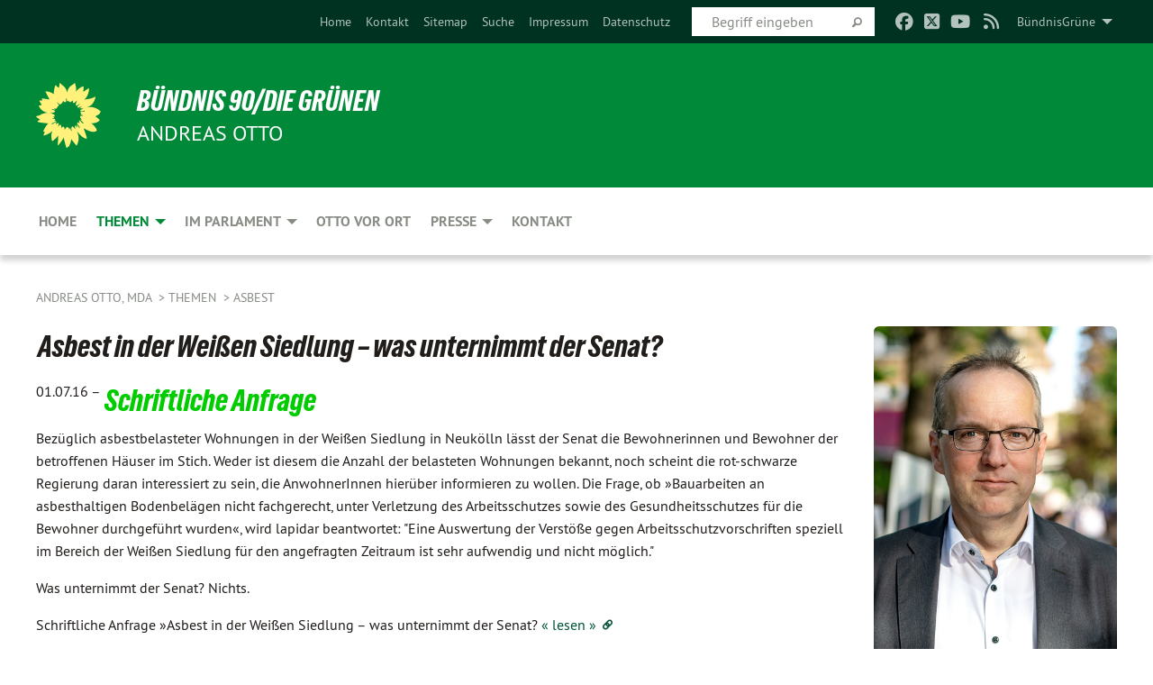

--- FILE ---
content_type: text/html; charset=utf-8
request_url: https://www.otto-direkt.de/themen/asbest/asbestvolltext/asbest_in_der_weissen_siedlung_was_unternimmt_der_senat
body_size: 9701
content:
<!DOCTYPE html>
<html lang="de" class="no-js">
<head>

<meta charset="utf-8">
<!-- 
	TYPO3 GRÜNE is Open Source. See @ https://typo3-gruene.de. Developed by die-netzmacher.de and verdigado eG.

	This website is powered by TYPO3 - inspiring people to share!
	TYPO3 is a free open source Content Management Framework initially created by Kasper Skaarhoj and licensed under GNU/GPL.
	TYPO3 is copyright 1998-2026 of Kasper Skaarhoj. Extensions are copyright of their respective owners.
	Information and contribution at https://typo3.org/
-->


<link rel="shortcut icon" href="/typo3conf/ext/startgreen/Resources/Public/Css/buendnis-90-die-gruenen.ico" type="image/vnd.microsoft.icon">

<meta name="generator" content="TYPO3 CMS" />
<meta name="description" content="Schriftliche Anfrage 
Bezüglich asbestbelasteter Wohnungen in der Weißen Siedlung in Neukölln lässt der Senat die Bewohnerinnen und Bewohner der betroffenen Häuser im Stich. Weder ist diesem die..." />
<meta name="keywords" content="Asbest,in,der,Weißen,Siedlung,–,was,unternimmt,der,Senat?" />
<meta name="viewport" content="width=device-width, initial-scale=1.0" />
<meta name="twitter:card" content="summary" />

<link rel="stylesheet" type="text/css" href="/typo3temp/assets/compressed/merged-adf848e3db8a6cefcac8d6ec9b0a4900-804c1c0754dd6a29854e3a21786f4533.css?1764233028" media="all">
<link rel="stylesheet" type="text/css" href="/typo3temp/assets/compressed/2a1df348cd-bb560c40fe43101ed1242ef3cb16614e.css?1764233028" media="all">
<link rel="stylesheet" type="text/css" href="/typo3temp/assets/compressed/merged-558148a905f65ab7d53c898584accc54-403c0f46a140381ac40642f092268c3a.css?1764233038" media="all">
<link rel="stylesheet" type="text/css" href="/typo3temp/assets/compressed/merged-1ba18b692853e40a7c8bb780f22dce6d-f9e3b2d84d93f6fcf56c115a7ed9bcdd.css?1764233028" media="screen">
<link media="all" href="/typo3conf/ext/iconpack_fontawesome/Resources/Public/Vendor/fontawesome-free-6.7.2-web/css/fontawesome.min.css?1764232989" rel="stylesheet" type="text/css" >
<link media="all" href="/typo3conf/ext/iconpack_fontawesome/Resources/Public/Vendor/fontawesome-free-6.7.2-web/css/brands.min.css?1764232989" rel="stylesheet" type="text/css" >
<link media="all" href="/typo3conf/ext/iconpack/Resources/Public/Css/IconpackTransforms.min.css?1764232988" rel="stylesheet" type="text/css" >
<link media="all" href="/typo3conf/ext/iconpack_fontawesome/Resources/Public/Vendor/fontawesome-free-6.7.2-web/css/solid.min.css?1764232989" rel="stylesheet" type="text/css" >
<link media="all" href="/typo3conf/ext/iconpack_fontawesome/Resources/Public/Vendor/fontawesome-free-6.7.2-web/css/regular.min.css?1764232989" rel="stylesheet" type="text/css" >



<script src="/typo3temp/assets/compressed/merged-569bc44b3e0046fcc501d95221398862-de468137c25f66c578ee13ce573727a9.js?1764233030"></script>


<style>body .mehr{display:inline;}</style><meta name="viewport" content="width=device-width, initial-scale=1.0" /><link rel="alternate" type="application/rss+xml" title="News" href="/home" />
<!-- Tags added by EXT:seo_dynamic_tag -->
<title>Asbest in der Weißen Siedlung – was unternimmt der Senat?: Schriftliche Anfrage 
Bezüglich asbestbelasteter...</title>
<!-- Open Graph data added by EXT:seo_dynamic_tag -->
<meta property="og:title" content="Asbest in der Weißen Siedlung – was unternimmt der Senat?: Schriftliche Anfrage 
Bezüglich asbestbelasteter..." />
<meta property="og:type" content="article" />
<meta property="article:published_time" content="2019-08-30T11:44:43" />
<meta property="article:modified_time" content="2019-09-12T15:03:37" />
<meta property="article:section" content="Asbest.Volltext" />
<meta property="article:tag" content="Asbest,in,der,Weißen,Siedlung,–,was,unternimmt,der,Senat?" />
<meta property="og:url" content="https://www.otto-direkt.de/themen/asbest/asbestvolltext/asbest_in_der_weissen_siedlung_was_unternimmt_der_senat" />
<meta property="og:description" content="Schriftliche Anfrage 
Bezüglich asbestbelasteter Wohnungen in der Weißen Siedlung in Neukölln lässt der Senat die Bewohnerinnen und Bewohner der betroffenen Häuser im Stich. Weder ist diesem die..." />
<meta property="og:site_name" content="Asbest.Volltext" />
<!-- Twitter Card data -->
<meta name="twitter:card" content="summary" />
<meta name="twitter:title" content="Asbest in der Weißen Siedlung – was unternimmt der Senat?: Schriftliche Anfrage 
Bezüglich asbestbelasteter..." />
<meta name="twitter:description" content="Schriftliche Anfrage 
Bezüglich asbestbelasteter Wohnungen in der Weißen Siedlung in Neukölln lässt der Senat die Bewohnerinnen und Bewohner der betroffenen Häuser im Stich. Weder ist diesem die..." />

<link rel="canonical" href="https://www.otto-direkt.de/themen/asbest/asbestvolltext/asbest_in_der_weissen_siedlung_was_unternimmt_der_senat"/>
</head>
<body id="bodyId-221557" class= "start__mixed_05_02_r layout-0 theme-2109281">
<!--[if lt IE 9]>
              <p class="browsehappy">You are using an <strong>outdated</strong> browser. Please <a href="http://browsehappy.com/">upgrade your browser</a> to improve your experience.</p>
            <![endif]-->
    <div id="startBox01" class="mixed">
  
  

    <div class="siteLineTop siteLineTopNavigation"><div class="siteLine container"><ul class="dropdown menu" data-dropdown-menu>
                    <li><a href="#">BündnisGrüne</a><ul class = "menu" ><li class="is-submenu-item is-dropdown-submenu-item"><a href="http://www.gruene-pankow.de" target="_blank" rel="noreferrer">Kreisverband Pankow</a></li><li class="is-submenu-item is-dropdown-submenu-item"><a href="http://www.gruene-pankow.de/bezirksfraktion.kommunalpolitik.0.html" target="_blank" rel="noreferrer">Bezirksfraktion Pankow</a></li><li class="is-submenu-item is-dropdown-submenu-item"><a href="http://www.gruene-berlin.de" target="_blank" rel="noreferrer">Landesverband Berlin</a></li><li class="is-submenu-item is-dropdown-submenu-item"><a href="http://www.gruene-fraktion-berlin.de" target="_blank" rel="noreferrer">AGH-Fraktion Berlin</a></li><li class="is-submenu-item is-dropdown-submenu-item"><a href="http://www.gruene.de" target="_blank" rel="noreferrer">Bundesverband</a></li><li class="is-submenu-item is-dropdown-submenu-item"><a href="http://www.gruene-bundestag.de/cms/default/rubrik/0/1.htm" target="_blank" rel="noreferrer">Bundestagsfraktion</a></li><li class="is-submenu-item is-dropdown-submenu-item"><a href="http://www.gruene-jugend.de/" target="_blank" rel="noreferrer">gruene-jugend.de</a></li><li class="is-submenu-item is-dropdown-submenu-item"><a href="http://www.boell.de" target="_blank" rel="noreferrer">boell.de</a></li></ul></li>
                </ul><div class="icons socialmedia"><a href="https://www.facebook.com/otto.direkt" title="Facebook" target="_blank" rel="noreferrer"><i class="fa-brands fa-facebook"></i></a><a href="https://twitter.com/otto_direkt" title="Twitter" target="_blank" rel="noreferrer"><i class="fa-brands fa-square-x-twitter"></i></a><a href="https://www.youtube.com/user/ottodirekt" title="You Tube" target="_blank" rel="noreferrer"><i class="fa-brands fa-youtube"></i></a><a href="/home"><i class="fa-solid fa-rss fa-fw"></i></a></div>
		
			
				

    <form method="post" id="siteLineTopSearch" action="/meta-navigation/top/suche?tx__%5Baction%5D=&amp;tx__%5Bcontroller%5D=&amp;cHash=f8f701c6f39e84044206e69d89370037">
<div>
<input type="hidden" name="__referrer[@extension]" value="" />
<input type="hidden" name="__referrer[@controller]" value="Standard" />
<input type="hidden" name="__referrer[@action]" value="searchbox" />
<input type="hidden" name="__referrer[arguments]" value="YTowOnt9695cb50dcaf552857aeb87f82ecc585fbfd935c9" />
<input type="hidden" name="__referrer[@request]" value="{&quot;@extension&quot;:null,&quot;@controller&quot;:&quot;Standard&quot;,&quot;@action&quot;:&quot;searchbox&quot;}395d39b5d95634f04b5bced5f513e5b3bdbf4747" />
<input type="hidden" name="__trustedProperties" value="{&quot;Query&quot;:1}295f3081fd33d6e8ed77dffce813704c167e7794" />
</div>

      
      <input placeholder="Begriff eingeben" type="text" name="Query" />
			<a class="siteLineTopSearchIcon" href="#" onclick="$(this).closest('form').submit()">
				<i class="fi-magnifying-glass"></i>
			</a>
		</form>
	
			
		
	
<ul class="side-nav vertical right" role="menu"><li role="menuitem"><a href="/home" title="Home">Home</a></li><li role="menuitem"><a href="/kontakt" title="Kontakt">Kontakt</a></li><li role="menuitem"><a href="/meta-navigation/top/sitemap" title="Sitemap">Sitemap</a></li><li role="menuitem"><a href="/meta-navigation/top/suche" title="Suche">Suche</a></li><li role="menuitem"><a href="/meta-navigation/top/impressum" title="Impressum">Impressum</a></li><li role="menuitem"><a href="/meta-navigation/top/datenschutz" title="Datenschutz">Datenschutz</a></li></ul>


</div></div>

<div class="header-wrapper">
  <div class="green-division logo-with-text"><div class="green-division-content container"><!-- start.structure.header.main.default.20.20.default //--><div class="logo"><a href="/home" title="BÜNDNIS 90/DIE GRÜNEN" class="icon-die-gruenen"><svg viewBox="0 0 16 16"><path d="M15.992 7.05153 C15.9857 7.00995 15.8807 6.97251 15.8107 6.91456 C15.5721 6.71562 14.7198 5.87686 13.0422 5.93118 C12.8299 5.93794 12.6363 5.95805 12.46 5.98797 C12.8173 5.87216 13.0022 5.80273 13.11 5.75996 C13.2399 5.70822 14.0961 5.4148 14.5568 3.91077 C14.5961 3.78247 14.7072 3.4724 14.6794 3.44884 C14.6454 3.41993 14.3574 3.47148 14.0664 3.64844 C13.7745 3.82596 12.7938 3.98077 12.6774 3.99936 C12.609 4.01034 12.321 3.96709 11.8909 4.193 C12.3756 3.69522 12.8899 2.98775 13.0281 1.99416 C13.0941 1.51777 13.0661 1.32364 13.0456 1.3249 C13.017 1.32697 13.0007 1.32725 12.9653 1.33769 C12.8572 1.36973 12.7478 1.46073 12.3911 1.69946 C12.0341 1.938 11.6559 2.20231 11.6559 2.20231 C11.6559 2.20231 11.7855 0.905189 11.7452 0.874878 C11.7057 0.845574 10.9691 0.852536 9.83867 2.11152 C9.83867 2.11152 9.96713 1.03314 9.75509 0.626385 C9.75509 0.626385 9.6964 0.332012 9.65024 0.178169 C9.62708 0.101187 9.56684 0.0198406 9.55685 0.0268305 C9.54504 0.0349805 9.44501 0.0516162 9.28439 0.235829 C9.03502 0.521414 7.87593 0.871034 7.68405 2.37074 C7.53884 1.76551 7.23059 0.956194 6.46987 0.546196 C6.0403 0.125606 5.84917 0 5.82712 0.010836 C5.80778 0.0206342 5.81615 0.207686 5.75086 0.628856 C5.67749 1.10094 5.61167 1.25033 5.61167 1.25033 C5.61167 1.25033 4.81455 0.549188 4.79382 0.528614 C4.75637 0.491712 4.27036 2.03107 4.41295 2.79966 C4.41295 2.79966 4.16064 2.60403 3.70159 2.36839 C3.18027 2.10057 2.30328 2.05423 2.30944 2.09553 C2.31995 2.16497 3.04944 3.5904 3.35659 4.09102 C3.35659 4.09102 1.3911 3.75327 1.42538 3.87619 C1.43673 3.91661 1.48374 3.99381 1.56136 4.32188 C1.56136 4.32188 0.789964 4.30504 0.800005 4.36895 C0.811056 4.44035 1.38478 5.38858 1.42889 5.44027 C1.42889 5.44027 0.832084 5.55563 0.706081 5.5625 C0.620706 5.56726 1.10475 6.90371 2.43158 7.23742 C2.63209 7.28784 2.82609 7.32532 3.01101 7.35116 C2.57604 7.34288 2.09499 7.43363 1.54222 7.63856 C1.54222 7.63856 1.22206 7.76314 1.05293 7.89713 C0.88358 8.03172 0.0414514 8.1733 0 8.29598 C0.0196574 8.38622 1.02869 9.07656 1.02869 9.07656 C1.02869 9.07656 0.437654 9.36533 0.396996 9.41957 C0.369159 9.45737 0.346631 9.49098 0.354019 9.50161 C0.36098 9.51179 0.400871 9.55894 0.503217 9.62272 C0.739596 9.76953 2.84368 9.98939 2.97328 9.93743 C3.10261 9.886 1.83028 11.3159 1.81065 12.0365 C1.81065 12.0365 2.01901 12.0514 2.13675 12.0611 C2.22697 12.0683 1.75318 12.9624 1.83901 12.9588 C2.41073 12.9348 3.35903 12.3816 3.53696 12.2541 C3.71476 12.1273 3.95794 11.9386 4.02298 11.8772 C4.08873 11.8157 3.60811 12.6746 3.80479 13.4301 C3.80479 13.4301 3.86728 14.0164 3.8707 14.1349 C3.87368 14.2528 4.04047 14.2533 4.03888 14.3321 C4.03728 14.4288 4.50232 13.965 4.72273 13.7865 C4.94308 13.6085 5.24252 13.2644 5.38739 13.0372 C5.53202 12.8109 5.40314 14.8132 5.34421 15.1983 C5.32511 15.3229 5.35347 15.3359 5.37328 15.3772 C5.37918 15.39 5.58492 15.2205 5.65011 15.1772 C5.74719 15.1126 6.75071 13.7631 6.814 13.4255 C6.814 13.4255 7.34912 15.7767 7.53065 16.0286 C7.56995 16.083 7.60274 16.144 7.62999 16.1016 C7.68326 16.0178 7.76314 15.798 7.82338 15.7798 C7.90067 15.7566 8.1267 15.7281 8.24545 15.393 C8.36449 15.0578 8.57838 14.7304 8.67876 13.8599 C8.67876 13.8599 9.8165 15.3106 9.96432 15.4456 C10.023 15.4993 10.3323 14.985 10.4682 14.159 C10.6048 13.3326 10.3113 12.2225 10.1259 12.1845 C10.1259 12.1845 10.0484 12.0625 10.264 12.1397 C10.3868 12.1839 10.8603 13.0056 11.9522 13.6296 C12.136 13.7346 12.5268 13.7364 12.5291 13.7295 C12.6169 13.4843 11.7599 11.242 11.7599 11.242 C11.7599 11.242 11.7812 11.2163 11.9538 11.2869 C12.1259 11.3578 13.7625 12.416 14.7551 11.92 C14.9565 11.8196 14.9681 11.7983 14.9681 11.7983 C15.0818 11.3095 14.2074 10.3852 13.6706 9.96559 C13.6706 9.96559 15.0806 9.90826 15.2968 9.53432 C15.2968 9.53432 15.5569 9.44074 15.6911 9.2554 C15.7143 9.22297 15.5391 8.90112 15.3358 8.75992 C14.8032 8.39077 14.688 8.25154 14.688 8.25154 C14.688 8.25154 14.8367 8.07179 15.0518 8.00419 C15.2669 7.93673 15.9621 7.50823 15.7763 7.29694 C15.7763 7.29694 16 7.1024 15.992 7.05153 M11.4293 7.02375 C11.2114 7.05956 10.6517 7.07226 11.1672 7.514 C11.1672 7.514 11.2626 7.52102 11.008 7.67104 C10.7535 7.82137 11.5752 7.91067 11.6723 8.01933 C11.7696 8.12905 10.858 8.00927 10.8757 8.28362 C10.8934 8.55841 10.7192 8.38494 11.3246 9.03147 C11.3246 9.03147 10.9609 8.947 10.9186 8.99805 C10.8757 9.04988 11.7151 9.74546 11.7098 9.94333 C11.7098 9.94333 11.5391 10.0618 11.4664 9.95832 C11.3937 9.85421 10.8864 9.2932 10.8042 9.27675 C10.7424 9.26467 10.6239 9.2932 10.569 9.40204 C10.569 9.40204 10.7908 9.9188 10.7215 9.93297 C10.6517 9.94733 10.305 9.70339 10.305 9.70339 C10.305 9.70339 10.0776 9.80351 10.1526 10.0095 C10.2265 10.2158 10.8448 10.9167 10.8094 10.9597 C10.8094 10.9597 10.7568 11.0749 10.677 11.0668 C10.5976 11.0583 10.1697 10.2844 10.0643 10.2547 C9.95887 10.2252 10.1872 10.9778 10.1872 10.9778 C10.1872 10.9778 9.80151 10.5716 9.69858 10.4867 C9.5961 10.4016 9.58083 10.5767 9.58083 10.5767 L9.69258 11.4355 C9.69258 11.4355 8.49067 9.6437 8.78468 11.7803 C8.78468 11.7803 8.7569 11.9013 8.71724 11.8974 C8.67722 11.8931 8.42181 11.1901 8.45107 10.9981 C8.48099 10.8056 8.24044 11.5309 8.24044 11.5309 C8.24044 11.5309 7.86355 10.0337 7.08304 11.568 C7.08304 11.568 7.02861 10.9885 6.90841 10.889 C6.78897 10.7897 6.68935 10.7362 6.65918 10.7544 C6.62958 10.7726 6.35334 11.0355 6.24541 11.0616 C6.13779 11.0872 6.33139 10.7141 6.17166 10.61 C6.17166 10.61 6.18596 10.5062 6.09314 10.357 C5.99991 10.2076 5.9102 10.2635 5.37234 10.8431 C5.37234 10.8431 5.59718 10.2932 5.59511 10.1033 C5.59357 9.91371 5.38419 9.8701 5.38419 9.8701 C5.38419 9.8701 4.99275 10.1676 4.87927 10.1309 C4.7651 10.0941 5.06663 9.72974 5.07193 9.62908 C5.07359 9.59728 5.02857 9.60954 5.02857 9.60954 C5.02857 9.60954 4.98165 9.57584 4.58843 9.80524 L3.95082 10.2108 C3.90397 10.1823 3.84138 10.1875 3.86052 10.0363 C3.8659 9.99266 5.05112 9.43538 4.99821 9.37687 C4.94563 9.31891 4.54951 9.22197 4.54951 9.22197 C4.54951 9.22197 4.79783 8.92241 4.7237 8.88939 C4.64973 8.85716 4.10865 8.81235 4.10865 8.81235 C4.10865 8.81235 4.01514 8.66371 4.03442 8.69306 C4.05229 8.72275 4.56359 8.61212 4.56359 8.61212 L4.22245 8.34414 C4.22245 8.34414 5.08519 8.19252 4.3237 7.73407 C4.04183 7.56464 3.74769 7.44859 3.42978 7.39117 C4.24198 7.43131 4.77921 7.22588 4.68805 6.92848 C4.68805 6.92848 4.66221 6.82055 3.85248 6.52481 C3.85248 6.52481 3.87506 6.42823 3.92906 6.41519 C3.98331 6.40214 4.82518 6.71033 4.76572 6.66084 C4.70567 6.61117 4.39746 6.26849 4.45302 6.27162 C4.50871 6.2741 4.90398 6.44131 5.03512 6.31835 C5.16071 6.20085 5.23963 5.98439 5.32213 5.93738 C5.40489 5.89028 5.10204 5.61016 5.5011 5.73911 C5.5011 5.73911 5.77153 5.58727 5.55842 5.33904 C5.34537 5.08996 4.66989 4.29122 5.7719 5.25563 C6.03541 5.48646 6.69471 4.78309 6.64046 4.40046 C6.64046 4.40046 6.90393 4.66603 6.95975 4.69439 C7.0155 4.72308 7.38434 4.76698 7.46818 4.63919 C7.50676 4.5803 7.33281 4.03583 7.44467 3.79623 C7.44467 3.79623 7.49167 3.79206 7.53589 3.84289 C7.58029 3.89416 7.58534 4.46218 7.78553 4.57008 C7.78553 4.57008 8.01021 4.4384 8.04815 4.34013 C8.08647 4.24166 7.98716 4.95393 8.66135 4.64663 C8.66135 4.64663 8.98948 4.35512 9.08369 4.34637 C9.17727 4.33762 9.01322 4.69266 9.09605 4.81881 C9.17945 4.94553 9.45564 5.03019 9.5434 4.87181 C9.63162 4.71386 10.0522 4.39787 10.0849 4.41056 C10.1176 4.4237 9.87092 5.08181 9.84258 5.14641 C9.80151 5.24051 9.77244 5.37981 9.77244 5.37981 C9.77244 5.37981 9.80469 5.5636 10.0344 5.61424 C10.0344 5.61424 10.4682 5.36084 10.9195 5.03189 C10.8722 5.08884 10.8245 5.14794 10.7763 5.21116 C10.7763 5.21116 10.1924 5.81098 10.1922 5.89778 C10.1929 5.98451 10.3924 6.17944 10.556 6.06918 C10.7197 5.95958 11.1148 5.7959 11.1493 5.82427 C11.1834 5.8525 11.2463 5.93365 11.1642 5.98116 C11.0818 6.02813 10.6222 6.26849 10.6222 6.26849 C10.6222 6.26849 11.1472 6.30443 11.7893 6.17458 C11.0942 6.45661 10.8533 6.8859 10.8595 6.92654 C10.88 7.06438 11.9602 6.78439 11.9899 6.8526 C12.1448 7.20437 11.6477 6.987 11.4293 7.02375"/></svg></a></div><div class="text"><h1><a href="/home" title="BÜNDNIS 90/DIE GRÜNEN" class="startFontLightOnDark bold">BÜNDNIS 90/DIE GRÜNEN</a></h1><h2>ANDREAS OTTO</h2></div></div></div>
		
        <div class="main-nav left">
  <div class="title-bar container responsive-menu-title-bar"
       data-responsive-toggle="responsive-menu"
       data-hide-for="large">
    
    <button type="button" data-toggle="responsive-menu">
      <span class="menu-icon" ></span>
    </button>
  </div>
  <nav class="top-bar container" id="responsive-menu">
    
    <ul class="vertical large-horizontal menu"
        data-responsive-menu="drilldown large-dropdown" data-parent-link="true">
      



	
		
				


		<li class="page-214474">
			



		
	<a href="/home">
		

		 
	



	Home

	</a>

	






	







				</li>
			
		
	
		
				


		<li class="page-214726 active">
			



		
	<a href="/themen">
		

		 
	



	Themen

	</a>

	






	



				
				
	<ul class="dropdown menu">
		
			
					


		<li class="page-221556 active">
			



		
	<a href="/themen/asbest">
		

		 
	



	Asbest

	</a>

	






	







					</li>
				
			
		
			
					


		<li class="page-214729">
			



		
	<a href="/aufarbeitung">
		

		 
	



	Aufarbeitung DDR

	</a>

	






	







					</li>
				
			
		
			
					


		<li class="page-214719">
			



		
	<a href="/themen/baupolitik">
		

		 
	



	Baupolitik

	</a>

	






	







					</li>
				
			
		
			
					


		<li class="page-214727">
			



		
	<a href="/themen/berlin-brandenburg">
		

		 
	



	Berlin-Brandenburg

	</a>

	






	







					</li>
				
			
		
			
					


		<li class="page-221554">
			



		
	<a href="/holzbau">
		

		 
	



	Holzbau

	</a>

	






	







					</li>
				
			
		
			
					


		<li class="page-214731">
			



		
	<a href="/themen/pankow">
		

		 
	



	Pankow

	</a>

	






	







					</li>
				
			
		
	</ul>

				
				</li>
			
		
	
		
				


		<li class="page-214736">
			



		
	<a href="/im-parlament">
		

		 
	



	Im Parlament

	</a>

	






	



				
				
	<ul class="dropdown menu">
		
			
					


		<li class="page-232559">
			



		
	<a href="/im-parlament/reden-anfragen-antraege">
		

		 
	



	Reden-Anfragen-Anträge

	</a>

	






	







					</li>
				
			
		
			
					


		<li class="page-232560">
			



		
	<a href="/im-parlament/fachausschuesse">
		

		 
	



	Fachausschüsse

	</a>

	






	







					</li>
				
			
		
			
					


		<li class="page-72266">
			



		
	<a href="/im-parlament/untersuchungsausschuesse">
		

		 
	



	Untersuchungsausschüsse

	</a>

	






	



				
			
				
					
					
	<ul class="dropdown menu">
		
			
					


		<li class="page-230321">
			



		
	<a href="/im-parlament/untersuchungsausschuesse/diese-eg">
		

		 
	



	Diese e.G.

	</a>

	






	







					</li>
				
			
		
			
					


		<li class="page-199650">
			



		
	<a href="/im-parlament/untersuchungsausschuesse/flughafen-ber">
		

		 
	



	Flughafen BER

	</a>

	






	







					</li>
				
			
		
			
					


		<li class="page-129149">
			



		
	<a href="/im-parlament/untersuchungsausschuesse/howoge">
		

		 
	



	HOWOGE

	</a>

	






	







					</li>
				
			
		
			
					


		<li class="page-72136">
			



		
	<a href="/im-parlament/untersuchungsausschuesse/spreedreieck">
		

		 
	



	Spreedreieck

	</a>

	






	







					</li>
				
			
		
	</ul>

					
				
			
		
	</ul>

				
				</li>
			
		
	
		
				


		<li class="page-214744">
			



		
	<a href="/otto-vor-ort">
		

		 
	



	Otto vor Ort

	</a>

	






	







				</li>
			
		
	
		
				


		<li class="page-21678">
			



		
	<a href="/presse">
		

		 
	



	Presse

	</a>

	






	



				
				
	<ul class="dropdown menu">
		
			
					


		<li class="page-39863">
			



		
	<a href="/presse/archiv-pressespiegel">
		

		 
	



	Archiv Pressespiegel

	</a>

	






	



				
			
				
					
					
	<ul class="dropdown menu">
		
			
					


		<li class="page-156033">
			



		
	<a href="/presse/archiv-pressespiegel/archiv">
		

		 
	



	Archiv

	</a>

	






	



				
			
				
					
					
	<ul class="dropdown menu">
		
			
					


		<li class="page-230649">
			



		
	<a href="/presse/archiv-pressespiegel/archiv/2018">
		

		 
	



	2018

	</a>

	






	







					</li>
				
			
		
			
					


		<li class="page-199648">
			



		
	<a href="/presse/archiv-pressespiegel/archiv/2017">
		

		 
	



	2017

	</a>

	






	







					</li>
				
			
		
			
					


		<li class="page-189061">
			



		
	<a href="/presse/archiv-pressespiegel/archiv/2016">
		

		 
	



	2016

	</a>

	






	







					</li>
				
			
		
			
					


		<li class="page-180491">
			



		
	<a href="/presse/archiv-pressespiegel/archiv/2015">
		

		 
	



	2015

	</a>

	






	







					</li>
				
			
		
			
					


		<li class="page-168365">
			



		
	<a href="/presse/archiv-pressespiegel/archiv/2014">
		

		 
	



	2014

	</a>

	






	







					</li>
				
			
		
			
					


		<li class="page-159831">
			



		
	<a href="/presse/archiv-pressespiegel/archiv/2013">
		

		 
	



	2013

	</a>

	






	







					</li>
				
			
		
			
					


		<li class="page-153176">
			



		
	<a href="/presse/archiv-pressespiegel/archiv/2012">
		

		 
	



	2012

	</a>

	






	







					</li>
				
			
		
			
					


		<li class="page-140083">
			



		
	<a href="/presse/archiv-pressespiegel/archiv/2011">
		

		 
	



	2011

	</a>

	






	







					</li>
				
			
		
	</ul>

					
				
			
		
	</ul>

					
				
			
		
			
					


		<li class="page-38926">
			



		
	<a href="/presse/archiv-pressemitteilungen">
		

		 
	



	Archiv Pressemitteilungen

	</a>

	






	



				
			
				
					
					
	<ul class="dropdown menu">
		
			
					


		<li class="page-156032">
			



		
	<a href="/presse/archiv-pressemitteilungen/archiv">
		

		 
	



	Archiv

	</a>

	






	



				
			
				
					
					
	<ul class="dropdown menu">
		
			
					


		<li class="page-199649">
			



		
	<a href="/presse/archiv-pressemitteilungen/archiv/2017">
		

		 
	



	2017

	</a>

	






	







					</li>
				
			
		
			
					


		<li class="page-189970">
			



		
	<a href="/presse/archiv-pressemitteilungen/archiv/2016">
		

		 
	



	2016

	</a>

	






	







					</li>
				
			
		
			
					


		<li class="page-180492">
			



		
	<a href="/presse/archiv-pressemitteilungen/archiv/2015">
		

		 
	



	2015

	</a>

	






	







					</li>
				
			
		
			
					


		<li class="page-169331">
			



		
	<a href="/presse/archiv-pressemitteilungen/archiv/2014">
		

		 
	



	2014

	</a>

	






	







					</li>
				
			
		
			
					


		<li class="page-169330">
			



		
	<a href="/presse/archiv-pressemitteilungen/archiv/2013">
		

		 
	



	2013

	</a>

	






	







					</li>
				
			
		
			
					


		<li class="page-153171">
			



		
	<a href="/presse/archiv-pressemitteilungen/archiv/2012">
		

		 
	



	2012

	</a>

	






	







					</li>
				
			
		
			
					


		<li class="page-139982">
			



		
	<a href="/presse/archiv-pressemitteilungen/archiv/2011">
		

		 
	



	2011

	</a>

	






	







					</li>
				
			
		
			
					


		<li class="page-124501">
			



		
	<a href="/presse/archiv-pressemitteilungen/archiv/2010">
		

		 
	



	2010

	</a>

	






	







					</li>
				
			
		
			
					


		<li class="page-113924">
			



		
	<a href="/presse/archiv-pressemitteilungen/archiv/2009">
		

		 
	



	2009

	</a>

	






	







					</li>
				
			
		
			
					


		<li class="page-56891">
			



		
	<a href="/presse/archiv-pressemitteilungen/archiv/2008">
		

		 
	



	2008

	</a>

	






	







					</li>
				
			
		
			
					


		<li class="page-32732">
			



		
	<a href="/presse/archiv-pressemitteilungen/archiv/2007">
		

		 
	



	2007

	</a>

	






	







					</li>
				
			
		
	</ul>

					
				
			
		
	</ul>

					
				
			
		
	</ul>

				
				</li>
			
		
	
		
				


		<li class="page-214745">
			



		
	<a href="/kontakt">
		

		 
	



	Kontakt

	</a>

	






	







				</li>
			
		
	






    </ul>
  </nav>
</div>

			
	

	


  <div class="breadcrumbs-wrapper container">
    <ul class="menu-breadcrumb breadcrumbs breadcrumbs--left">
      
        


		<li class="page-21651 active">
		



		
	<a href="/home">
		

		 
	



	Andreas Otto, MdA

	</a>

	






	





</li>
      
        


		<li class="page-214726 active">
		



		
	<a href="/themen">
		

		 
	



	Themen

	</a>

	






	





</li>
      
        


		<li class="page-221556 active">
		



		
	<a href="/themen/asbest">
		

		 
	



	Asbest

	</a>

	






	





</li>
      
    </ul>
  </div>






</div>

  
	
	
  <div id="maincontent" class="maincontent container">
		<div class="row main">
			<div class="small-12 medium-8 large-9 columns maincontentmain main">
				<!--content-->
				<!--TYPO3SEARCH_begin-->
    

            <div id="c874644" class="frame frame-default frame-type-list frame-layout-0">
                
                
                    



                
                
                    
  

    
    

    
  

  

  




                
                

    
        <div id="x874644" class="xBlog xBlogMain single news"><div class="row"><div class="columns col-sm-12"><div class="xBlogItem"><div id="c199556" class="frame frame- frame-type- frame-layout-"><div class="xBlog_4756416 ce-textpic ce-right ce-intext"><header><h1 class="">
				
				Asbest in der Weißen Siedlung – was unternimmt der Senat?
			</h1></header><div class="ce-bodytext"><p class="teaser font-weight-bold"></p><p class="inlineleft">
				01.07.16 – 
				</p><h1><span style="color: rgb(0, 204, 0);">Schriftliche Anfrage</span></h1><p>Bezüglich asbestbelasteter Wohnungen in der Weißen Siedlung in Neukölln lässt der Senat die Bewohnerinnen und Bewohner der betroffenen Häuser im Stich. Weder ist diesem die Anzahl der belasteten Wohnungen bekannt, noch scheint die rot-schwarze Regierung daran interessiert zu sein, die AnwohnerInnen hierüber informieren zu wollen. Die Frage, ob »Bauarbeiten an asbesthaltigen Bodenbelägen nicht fachgerecht, unter Verletzung des Arbeitsschutzes sowie des Gesundheitsschutzes für die Bewohner durchgeführt wurden«, wird lapidar beantwortet: "Eine Auswertung der Verstöße gegen Arbeitsschutzvorschriften speziell im Bereich der Weißen Siedlung für den angefragten Zeitraum ist sehr aufwendig und nicht möglich." 
</p><p>Was unternimmt der Senat? Nichts. 
</p><p>Schriftliche Anfrage »Asbest in der Weißen Siedlung – was unternimmt der Senat? <a href="http://pardok.parlament-berlin.de/starweb/adis/citat/VT/17/SchrAnfr/s17-18713.pdf" title="Opens external link in current window" target="_blank" class=" external-link" rel="noreferrer">« lesen » </a></p></div></div></div><div id="c199556" class="frame frame- frame-type- frame-layout-"></div><p class="supplement bold">
      Kategorie
    </p><p class="category"><span class="item"><a href="/themen/asbest/kategorie/anfragen-15">
	Anfragen
</a></span><span class="item"><span class="devider">| </span><a href="/themen/asbest/kategorie/asbest">
	Asbest
</a></span><span class="item"><span class="devider">| </span><a href="/themen/asbest/kategorie/baupolitik">
	Baupolitik
</a></span><span class="item"><span class="devider">| </span><a href="/themen/asbest/kategorie/im_parlament">
	im Parlament
</a></span></p></div><div class="buttonline text-right"><a class="button small" href="/themen/asbest">Listenansicht</a>
		&nbsp;
		<a class="button small" onclick="history.back()">Zurück</a></div></div></div></div>

    


                
                    



                
                
                    



                
            </div>

        

<!--TYPO3SEARCH_end-->
				<!--/content-->
			</div>
			<div class="small-12 medium-4 large-3 columns maincontentright right">
				<!-- startpagecontent start -->
    

            <div id="c725356" class="frame frame-default frame-type-image frame-layout-0">
                
                
                    



                
                
                    
  

    
    
        
      

    
  

  

  




                
                

    <div class="ce-image ce-center ce-above">
        
	
		 
		
				 
					
		<div class="xBlog8273123 ce-gallery" data-ce-columns="1" data-ce-images="1">
			
				<div class="ce-outer">
					<div class="ce-inner">
      
						
							<div class="ce-row">
								
									
										
												<div class="ce-column">
	

    


<figure>
  
      
          






<img class="image-embed-item xblog_faFJGizt" src="/userspace/KAND/aotto/_Logos/AO_Portr2021_var2_s_.jpg" width="888" height="1196" loading="lazy" alt="" />



        
    
  







  <figcaption class="image-caption xblog@98rzohfc">
     
  </figcaption>




</figure>

	


</div>

											
									
								
							</div>
						
			
					</div>
				</div>
			
		</div>
	


    </div>


                
                    



                
                
                    



                
            </div>

        


    

            <div id="c725358" class="frame frame-default frame-type-textpic frame-layout-0">
                
                
                    



                
                
		
			
  

    
    
        
      

    
  

  

  




		
	
                
    
      

    
		
		

		<div class="ce-textpic ce-right ce-intext">
			
				
	


			

      <div class="ce-bodytext">
        
          

        
        
        
        
          <p><a href="https://www.facebook.com/fp.andreas.otto" title="Facebook-Seite öffnen »" target="_blank" rel="noreferrer"><img height="55" width="55" src="/userspace/_migrated/RTE/RTEmagicC_facebook02b.png" style="float: left;"></a><a href="http://www.youtube.com/ottodirekt" title="YouTube-Kanal öffnen »" target="_blank" rel="noreferrer"><img height="55" width="55" src="/userspace/_migrated/RTE/RTEmagicC_Youtube02b.png" style="float: left;"></a><a href="https://twitter.com/otto_direkt" title="Twitter-Seite öffnen »" target="_blank" rel="noreferrer"><img height="55" width="55" src="/userspace/_migrated/RTE/RTEmagicC_Twitter02b.png" style="float: left;"></a></p>
        
      </div>

			
		</div>

      


  
                
                    



                
                
                    



                
            </div>

        

<!-- startpagecontent end -->
			</div>
		</div>
  </div>

  <footer>
  <div class="footer-main container">
    
    
  </div>
</footer>

  

</div>
<script src="/typo3temp/assets/compressed/merged-b80a18fbc0541a05b9d36340a09252e6-2680dd3a0a52b0d5575a62a71870b108.js?1764233028"></script>
<script src="/typo3temp/assets/compressed/merged-335ce581f76bba205dd6bbaeb10e1eef-ea7b685c7054de105189aecfbb356224.js?1764233028"></script>


</body>
</html>
<!-- Cached page generated 18-01-26 04:48. Expires 19-01-26 00:00 -->